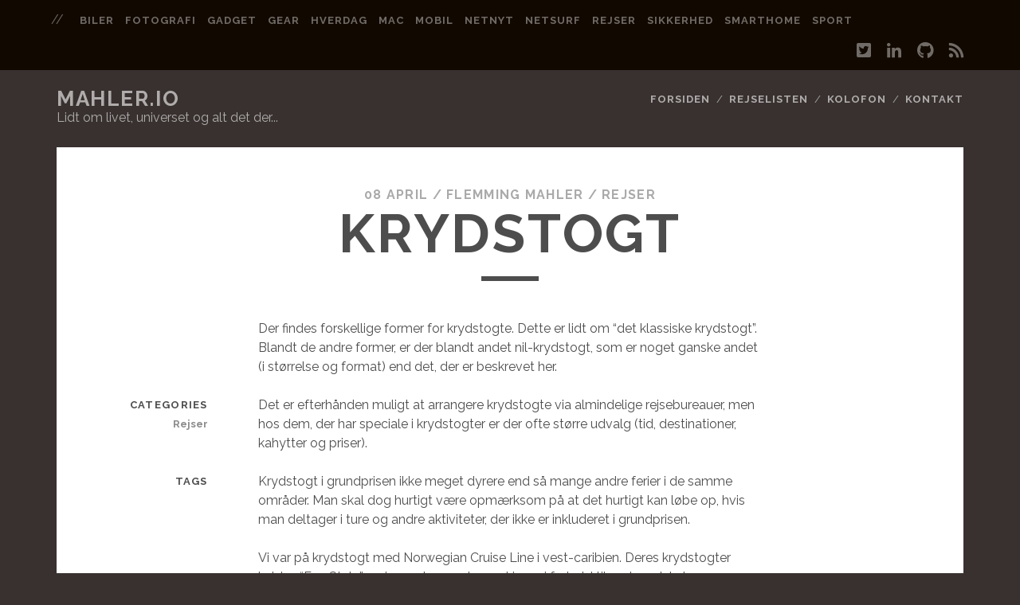

--- FILE ---
content_type: text/html
request_url: https://mahler.io/post/2007/04/krydstogt/
body_size: 5944
content:
<!DOCTYPE html>
<html lang="en-us">
<head><meta charset="utf-8">
<meta http-equiv="X-UA-Compatible" content="IE=edge">
<script type="application/ld+json">
    {
        "@context" : "http://schema.org",
        "@type" : "BlogPosting",
        "mainEntityOfPage": {
             "@type": "WebPage",
             "@id": "https:\/\/mahler.io\/"
        },
        "articleSection" : "post",
        "name" : "Krydstogt",
        "headline" : "Krydstogt",
        "description" : "\u003cp\u003eDer findes forskellige former for krydstogte. Dette er lidt om \u0026ldquo;det klassiske krydstogt\u0026rdquo;. Blandt de andre former, er der blandt andet nil-krydstogt, som er noget ganske andet (i størrelse og format) end det, der er beskrevet her.\u003c\/p\u003e\n\u003cp\u003eDet er efterhånden muligt at arrangere krydstogte via almindelige rejsebureauer, men hos dem, der har speciale i krydstogter er der ofte større udvalg (tid, destinationer, kahytter og priser).\u003c\/p\u003e\n\u003cp\u003eKrydstogt i grundprisen ikke meget dyrere end så mange andre ferier i de samme områder. Man skal dog hurtigt være opmærksom på at det hurtigt kan løbe op, hvis man deltager i ture og andre aktiviteter, der ikke er inkluderet i grundprisen.\u003c\/p\u003e",
        "inLanguage" : "en",
        "author" : "Flemming Mahler",
        "creator" : "Flemming Mahler",
        "publisher": "Flemming Mahler",
        "accountablePerson" : "Flemming Mahler",
        "copyrightHolder" : "Flemming Mahler",
        "copyrightYear" : "2007",
        "datePublished": "2007-04-08 00:00:00 \u002b0000 UTC",
        "dateModified" : "2007-04-08 00:00:00 \u002b0000 UTC",
        "url" : "https:\/\/mahler.io\/post\/2007\/04\/krydstogt\/",
        "wordCount" : "632",
        "image" : "",
        "keywords" : [ "Blog" ]   
    }
    </script>

 <title>Krydstogt </title>

<meta name="description" content="En blog på dansk om Rejser, oplevelser på internet og hverdagen" />

<meta name="viewport" content="width=device-width, initial-scale=1">
<meta name="robots" content="all,follow">
<meta name="googlebot" content="index,follow,snippet,archive">
<link rel="stylesheet" id="ct-tracks-google-fonts-css" href="https://fonts.googleapis.com/css?family=Raleway%3A400%2C700&amp;subset=latin%2Clatin-ext&amp;ver=4.7.2&amp;display=swap" type="text/css" media="all" rel="stylesheet">

<link rel="stylesheet" href="https://use.fontawesome.com/releases/v5.3.1/css/all.css" integrity="sha384-mzrmE5qonljUremFsqc01SB46JvROS7bZs3IO2EmfFsd15uHvIt+Y8vEf7N7fWAU" crossorigin="anonymous">

<link href="https://mahler.io/css/style.css?v=1769341435" rel="stylesheet" id="theme-stylesheet" type='text/css' media='all'>

<link href="https://mahler.io/css/custom.css?v=1769341435" rel="stylesheet" type='text/css' media='all'>
<link rel="shortcut icon" href="https://mahler.io/img/favicon.ico" type="image/x-icon">
<link rel="icon" href="https://mahler.io/img/favicon.ico" type="image/x-icon">

<script async src="https://pagead2.googlesyndication.com/pagead/js/adsbygoogle.js?client=ca-pub-0213349966577997" crossorigin="anonymous"></script>

</head>


<body class="post-template-default single single-post single-format-standard ct-body singular singular-post not-front standard">

  <div id="overflow-container" class="overflow-container">
    <a class="skip-content" href="#main">Skip to content</a>
    <header id="site-header" class="site-header" role="banner">
      <div class='top-navigation'>
        <div class='container'>

  <div id="menu-secondary" class="menu-container menu-secondary" role="navigation">
    <button id="toggle-secondary-navigation" class="toggle-secondary-navigation"><i class="fas fa-plus"></i></button>

    <div class="menu">

      <ul id="menu-secondary-items" class="menu-secondary-items">
        
        <li class="menu-item menu-item-type-taxonomy menu-item-object-category">
          <a href="/categories/biler">biler</a>
        </li>
        
        <li class="menu-item menu-item-type-taxonomy menu-item-object-category">
          <a href="/categories/fotografi">fotografi</a>
        </li>
        
        <li class="menu-item menu-item-type-taxonomy menu-item-object-category">
          <a href="/categories/gadget">gadget</a>
        </li>
        
        <li class="menu-item menu-item-type-taxonomy menu-item-object-category">
          <a href="/categories/gear">gear</a>
        </li>
        
        <li class="menu-item menu-item-type-taxonomy menu-item-object-category">
          <a href="/categories/hverdag">hverdag</a>
        </li>
        
        <li class="menu-item menu-item-type-taxonomy menu-item-object-category">
          <a href="/categories/mac">mac</a>
        </li>
        
        <li class="menu-item menu-item-type-taxonomy menu-item-object-category">
          <a href="/categories/mobil">mobil</a>
        </li>
        
        <li class="menu-item menu-item-type-taxonomy menu-item-object-category">
          <a href="/categories/netnyt">netnyt</a>
        </li>
        
        <li class="menu-item menu-item-type-taxonomy menu-item-object-category">
          <a href="/categories/netsurf">netsurf</a>
        </li>
        
        <li class="menu-item menu-item-type-taxonomy menu-item-object-category">
          <a href="/categories/rejser">rejser</a>
        </li>
        
        <li class="menu-item menu-item-type-taxonomy menu-item-object-category">
          <a href="/categories/sikkerhed">sikkerhed</a>
        </li>
        
        <li class="menu-item menu-item-type-taxonomy menu-item-object-category">
          <a href="/categories/smarthome">smarthome</a>
        </li>
        
        <li class="menu-item menu-item-type-taxonomy menu-item-object-category">
          <a href="/categories/sport">sport</a>
        </li>
        

      </ul>

    </div>

  </div>


  <ul class="social-media-icons">


    

    

    
    <li>
      <a href="https://twitter.com/mahler" data-animate-hover="pulse" class="twitter" target="_blank">
        <i class="fab fa-twitter-square" title="twitter"></i>
        <span class="screen-reader-text">twitter</span>
      </a>
    </li>
    

    

    

    
    <li>
      <a href="https://www.linkedin.com/in/mahler/" data-animate-hover="pulse" class="linkedin" target="_blank">
        <i class="fab fa-linkedin-in" title="linkedin"></i>
        <span class="screen-reader-text">linkedin</span>
      </a>
    </li>
    

    


    
    <li>
      <a href="https://github.com/mahler" data-animate-hover="pulse" class="github" target="_blank">
        <i class="fab fa-github" title="github"></i>
        <span class="screen-reader-text">github</span>
      </a>
    </li>
    


    

    
    <li>
      <a href='' data-animate-hover="pulse" class="rss" target="_blank">
        <i class="fas fa-rss" title="rss"></i>
        <span class="screen-reader-text">rss</span>
      </a>
    </li>
    


  </ul></div>

      </div>

      <div class="container">
        <div id="title-info" class="title-info">
  <div id='site-title' class='site-title'>
    
    <a href="/"> mahler.io </a>
    </div>
  </div>
  <button id="toggle-navigation" class="toggle-navigation">
    <i class="fas fa-bars"></i>
  </button>

  <div id="menu-primary-tracks" class="menu-primary-tracks"></div>
  <div id="menu-primary" class="menu-container menu-primary" role="navigation">
    
    <p class="site-description">Lidt om livet, universet og alt det der...</p>
    

    <div class="menu">
      <ul id="menu-primary-items" class="menu-primary-items">
        
        
        <li class='menu-item menu-item-type-custom menu-item-object-custom '>
          <a href="https://mahler.io/">Forsiden</a>
          
        </li>
        
        <li class='menu-item menu-item-type-post_type menu-item-object-page '>
          <a href="https://mahler.io/rejser/">Rejselisten</a>
          
        </li>
        
        <li class='menu-item menu-item-type-post_type menu-item-object-page '>
          <a href="https://mahler.io/kolofon/">Kolofon</a>
          
        </li>
        
        <li class='menu-item menu-item-type-post_type menu-item-object-page '>
          <a href="https://mahler.io/contact/">Kontakt</a>
          
        </li>
        
      </ul>
    </div>

  </div>

      </div>
    </header>

    <div id="main" class="main" role="main">

      
  
  
    
  
  
  <div id="loop-container" class="loop-container">
    

      <div class="post type-post status-publish format-standard hentry category-standard category-travel entry full-without-featured odd excerpt-1">

        
        <div class="entry-meta">
          <span class="date">08 April</span>	<span> / </span>

          <span class="author">
            <a href="https://mahler.io/" title="Posts by Flemming Mahler" rel="author">Flemming Mahler</a>
          </span>


          
          <span class="category">
            <span> / </span>

            <a href="/categories/rejser">Rejser</a>
          </span>
          


        </div>
        <div class='entry-header'>
          <h1 class='entry-title'> Krydstogt</h1>
        </div>
        <div class="entry-container">
          <div class="entry-content">
            <article>
              <p>Der findes forskellige former for krydstogte. Dette er lidt om &ldquo;det klassiske krydstogt&rdquo;. Blandt de andre former, er der blandt andet nil-krydstogt, som er noget ganske andet (i størrelse og format) end det, der er beskrevet her.</p>
<p>Det er efterhånden muligt at arrangere krydstogte via almindelige rejsebureauer, men hos dem, der har speciale i krydstogter er der ofte større udvalg (tid, destinationer, kahytter og priser).</p>
<p>Krydstogt i grundprisen ikke meget dyrere end så mange andre ferier i de samme områder. Man skal dog hurtigt være opmærksom på at det hurtigt kan løbe op, hvis man deltager i ture og andre aktiviteter, der ikke er inkluderet i grundprisen.</p>
<p>Vi var på krydstogt med Norwegian Cruise Line i vest-caribien. Deres krydstogter kaldes &ldquo;FreeStyle&rdquo; cruise og har nogle ændringer i forhold til andre selskaber - man vælger selv hvad tid og hvor man vil spise og lignende. Derfor kan forholdene også være anderledes med andre selskaber.</p>
<h3 id="skibet">Skibet</h3>
<p>Et krydstogt skib er stort, meget stort. Vi var ude at sejle med Norwegian Sun, som består af 13 dæk, har plads til 2400 gæster og knap 1000 besætningsmedlemmer. Der var 7 restauranter ombord (og cirka lige så mange cafeer) � et par af dem havde døgnåbent. Der var et teater, hvor der var forskellig underholdning hver aften, et casino, fitness center samt 3-4 pools og spa�er.</p>
<p>Normalt er alt mad inkluderet � morgen frokost og aftensmad � der var også muilghed for (gratis) is ved poolen hver eftermiddag og meget andet. Det er bestemt ikke ualmindeligt, at folk bliver noget tungere under et krydstogt. Udover de restauranter, hvor man havde maden inkluderet, så var et par af restauranterne &ldquo;special restauranter&rdquo;, der kostede lidt ekstra at benytte � enten fast pris eller menuafhængigt. Dette var typisk niche restauranter � den franske bistro, japanske sushi hus og lignende. Dem prøvede vi ikke.</p>
<p>Kahytternes størrelse er direkte afhængig af prisen. Vi valgte den mindste kahyt med udvendigt koøje. Den var lille, men praktisk indrettet. Der var 2 senge, eget badeværelse en lille gang ind i værelset og et mini-skrivebord bygget ind i skabene, hvor der stod et tv. Tv&rsquo;et viste forskellig underholdning - der var et par filmkanaler, et kamera i skibes snude samt et par kanaler der gave generelle råd i forbindelse med krydstogtet, shopping tips, præsenterede den næste havn/destination samt fortalte om andre krydstogter med selskabet.</p>
<h3 id="dagen-ombord">Dagen ombord</h3>
<p>Et krydstogt starter med &ldquo;ombordstigningen&rdquo;. Dette minder mest af alt om et kompliceret check-in i en lufthavn. Man fortæller hvem man er, afleverer bagage og sit pas og får lavet et &ldquo;skibs kreditkort&rdquo;. Man slippes endeligt ombord på skibet og bruger sikkert lidt tid på at forsøge at finde rundt og finde ens kahyt.</p>
<p>De fleste dage starter typisk med at skibet efter morgen maden ankommer til en havn. Nogle gange kan det komme helt ind, andre gange sejles man det sidste stykke ind i skibes redningsbåde (&ldquo;tendere&rdquo;). Hvis man skal på tur afgår disse typisk og man følges med en guide på hele turen indtil man er tilbage på skibet. Hver gang man forlader skibet &ldquo;checker man ud&rdquo; med sit credit card, der også fungerer som nøgle til kahytten.</p>
<p>Skal man ikke på tur, kan man vælge at blive om bord, eller selv begive sig på opdagelse. Lægger skibet i havn er det bare at gå fra borde, og gør det ikke, sejler tenderne i pendulfart uafbrudt.</p>
<p>De dage hvor skibet ikke kommer i havn, men sejler hele dagen, vil den typiske underholdning bestå i at ligge på soldækket, opholde sit i helse-centrene ombord eller noget af den anden underholdning ombord.</p>
<h3 id="tips">Tips</h3>
<h3 id="links">Links</h3>
<ul>
<li><a href="http://www.ncl.com/">Norwegian Cruise Line</a> Krydstogt selskabet vi var med.</li>
<li><a href="http://www.royalcaribbean.dk/">Royal Caribbean</a> (danske site) Et andet stort krydstogt selskab.</li>
<li><a href="http://www.princess.com/">Princess Cruises</a> Krydstogtselskab, der blev berø af 80&rsquo;er-tvserien &ldquo;Love Boat&rdquo;.</li>
<li><a href="http://cruise.dk/">Scandinavian Cruise Center</a> Dansk rejseselskab med speciale i krydstogter</li>
</ul>

            </article>
          </div>
          
      <div class='entry-meta-bottom'>
        

  <div class="entry-categories"><p><span>Categories</span>
    
    <a href="/categories/rejser" title="View all posts in Rejser">Rejser</a>
  </p>
</div>



<div class="entry-tags"><p><span>Tags</span>
  

</p></div>	</div>

	
<div class="author-meta">

  <div class="author">
    	
      <img alt='Flemming Mahler' src="https://www.gravatar.com/avatar/7af4f0b28f673db34aa4ac6f19d05336?s=100&d=identicon" class='avatar avatar-72 photo' height='72' width='72'>
    
    <span>
      Written by:<a href="https://mahler.io/" title="Posts by Flemming Mahler" rel="author">Flemming Mahler</a> </span>
    </div>
    <div class="bio">
      
      
      <p></p>
      
      
	






<a class="twitter" target="_blank"
href="https://twitter.com/mahler">
<i class="fab fa-twitter-square"
title="twitter icon"></i>
</a>


<a class="linkedin" target="_blank"
href="https://www.linkedin.com/in/mahler/">
<i class="fab fa-linkedin"
title="linkedin icon"></i>
</a>









<a class="github" target="_blank"
href="https://github.com/mahler">
<i class="fab fa-github"
title="github icon"></i>
</a>







</div>
</div>

</div>
</div>

<section id="comments" class="comments">
  <div id="disqus_thread"></div>
<script>
    window.disqus_config = function () {
    
    
    
    };
    (function() {
        if (["localhost", "127.0.0.1"].indexOf(window.location.hostname) != -1) {
            document.getElementById('disqus_thread').innerHTML = 'Disqus comments not available by default when the website is previewed locally.';
            return;
        }
        var d = document, s = d.createElement('script'); s.async = true;
        s.src = '//' + "mahlerio" + '.disqus.com/embed.js';
        s.setAttribute('data-timestamp', +new Date());
        (d.head || d.body).appendChild(s);
    })();
</script>
<noscript>Please enable JavaScript to view the <a href="https://disqus.com/?ref_noscript">comments powered by Disqus.</a></noscript>
<a href="https://disqus.com" class="dsq-brlink">comments powered by <span class="logo-disqus">Disqus</span></a>

  




</section>
</div>

 



    </div>

    <footer id="site-footer" class="site-footer" role="contentinfo">
		<div id="menu-footer" class="menu-container menu-footer" role="navigation">
		<div class="menu">

      <ul id="menu-footer-items" class="menu-footer-items">
        
</ul>

</div>	</div>

<ul class="social-media-icons">

        

        
        <li>
        <a href="https://twitter.com/mahler"  class="twitter" target="_blank">
            <i class="fab fa-twitter-square" title="twitter"></i>
            <span class="screen-reader-text">twitter</span>
        </a>
        </li>
        

        

        

        
        <li>
        <a href="https://www.linkedin.com/in/mahler/" class="linkedin" target="_blank">
            <i class="fab fa-linkedin-in" title="linkedin"></i>
            <span class="screen-reader-text">linkedin</span>
        </a>
        </li>
        

        
        
        <li>
        <a href="https://github.com/mahler"  class="github" target="_blank">
            <i class="fab fa-github" title="github"></i>
            <span class="screen-reader-text">github</span>
        </a>
        </li>
        


        

        
        <li>
        <a href='' data-animate-hover="pulse" class="rss" target="_blank">
            <i class="fas fa-rss" title="rss"></i>
            <span class="screen-reader-text">rss</span>
        </a>
        </li>
        
        <li>
            <a rel="me" href="https://techhub.social/@mahler">M</a>
        </li>


				</ul>	<div class="design-credit">
		
		<p>© 2025 Flemming Mahler</p>
		
	</div>
</footer>

  </div>
  <script src="https://mahler.io/js/jquery.min.js"></script>
<script src="https://mahler.io/js/jquerymigrate.js"></script>
<script src="https://mahler.io/js/production.min.js?v=1769341435"></script>
<script src="https://cdn.jsdelivr.net/gh/fancyapps/fancybox@3.5.7/dist/jquery.fancybox.min.js" integrity="sha384-Zm+UU4tdcfAm29vg+MTbfu//q5B/lInMbMCr4T8c9rQFyOv6PlfQYpB5wItcXWe7" crossorigin="anonymous"></script>
</body>
</html>
